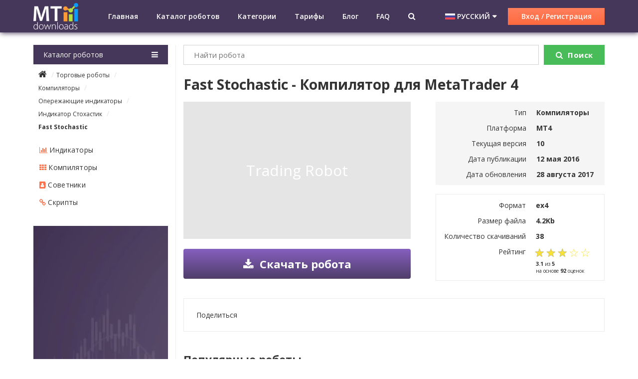

--- FILE ---
content_type: text/html; charset=UTF-8
request_url: https://mtdownloads.com/ru/compiled/fast-stochastic
body_size: 14495
content:
<!DOCTYPE html>
<html lang="ru">
<head>
    
    <meta charset="utf-8">
    <meta http-equiv="X-UA-Compatible" content="IE=edge">
    <meta name="viewport" content="width=device-width, initial-scale=1, maximum-scale=1.0, user-scalable=no">
    <meta name="theme-color" content="#45375a">

        <!-- Meta -->
<title>Скачать бесплатно библиотеку Fast Stochastic.ex4 для MetaTrader 4</title>
<meta name="description" content="Форекс компилятор Fast Stochastic обладает набором сервисных функций для управления терминалом МТ4, Fast Stochastic часто используется опытными и начинающими трейдерами. MTDownloads каталог роботов для MT4 и MT5" />
<link rel="canonical" href="https://mtdownloads.com/ru/compiled/fast-stochastic" />
<link rel="alternate" hreflang="ru" href="https://mtdownloads.com/ru/compiled/fast-stochastic">
                        <link rel="alternate" hreflang="en" href="https://mtdownloads.com/compiled/fast-stochastic">
    

<meta property="og:site_name" content="MTDownloads" />
<meta property="og:title" content="Скачать бесплатно библиотеку Fast Stochastic.ex4 для MetaTrader 4" />
<meta property="og:type" content="article" />
<meta property="og:url" content="https://mtdownloads.com/ru/compiled/fast-stochastic" />
<meta property="og:locale" content="ru_RU" />
<meta property="og:image" content="https://mtdownloads.com/img/banner_social_ru.png" /> 
<meta property="og:image:width" content="900" />
<meta property="og:image:height" content="500" />
<meta property="og:description" content="Форекс компилятор Fast Stochastic обладает набором сервисных функций для управления терминалом МТ4, Fast Stochastic часто используется опытными и начинающими трейдерами. MTDownloads каталог роботов для MT4 и MT5" />
<meta property="article:published_time" content="2016-05-12T19:55:41+00:00" /> 
        <meta property="article:modified_time" content="2017-08-28T14:44:46+00:00" />
<meta name="twitter:card" content="summary" />
<meta name="twitter:title" content="Скачать бесплатно библиотеку Fast Stochastic.ex4 для MetaTrader 4" />
<meta name="twitter:description" content="Форекс компилятор Fast Stochastic обладает набором сервисных функций для управления терминалом МТ4, Fast Stochastic часто используется опытными и начинающими трейдерами. MTDownloads каталог роботов для MT4 и MT5" />
<meta name="twitter:image" content="https://mtdownloads.com/img/banner_social_ru.png" />
<meta itemprop="image" content="https://mtdownloads.com/img/banner_social_ru.png" />























    <script type="text/javascript">
        function convers(id,weight,country,lang){

            //Информацию о транзакции
            _gaq.push(['_addTrans',
                id,           // ID клиента
                'MTDownloads',  // Название брента
                weight,          // Вес - обязательное поле
                '0.00',           // Налог
                '0',              // Стоимость доставки
                country,       // Город
                country,     // Штат, область
                country             // Страна
            ]);

            // Информацию о странице конверсии
            _gaq.push(['_addItem',
                id,           // ID профиля
                lang,           // артикул / - обязательное поле
                'Registration MTDownloads ' + lang,        // Языковая версия сайта
                lang,   // Категория или модификация
                weight,          // Вес - обязательное поле
                '1'               // Количество - обязательное поле
            ]);

            //Отправка данных на сервер Google Analytics
            _gaq.push(['_trackTrans']);
        }
    </script>

    <!-- CSRF Token -->
    <meta name="csrf-token" content="jdijRcEtncvrnPDgGybOdo0LJSnCXlbDa792u4NR">

    <!-- favicon -->
    <link rel="shortcut icon" type="image/x-icon" href="https://mtdownloads.com/img/favicon.png">

    <!-- Scripts -->
    <script>
        window.MTD = {"csrfToken":"jdijRcEtncvrnPDgGybOdo0LJSnCXlbDa792u4NR"} ;
    </script>

            <style type="text/css">
            .popup{display:none;}.mult-menu{display:none}html{font-family:sans-serif;-ms-text-size-adjust:100%;-webkit-text-size-adjust:100%;font-size:10px}body{margin:0;box-sizing:border-box;font-size:1.4rem;line-height:1.4;color:#333;font-family:'Open Sans',sans-serif;background:#fff}article,aside,details,figcaption,figure,footer,header,hgroup,main,nav,section,summary{display:block}audio,canvas,progress,video{display:inline-block;vertical-align:baseline}audio:not([controls]){display:none;height:0}[hidden],template{display:none}a{background:0 0}a:active,a:hover{outline:0}abbr[title]{border-bottom:1px dotted}b,strong{font-weight:700}dfn{font-style:italic}h1{font-size:2em;margin:.67em 0}mark{background:#ff0;color:#000}small{font-size:80%}sub,sup{font-size:75%;line-height:0;position:relative;vertical-align:baseline}sup{top:-.5em}sub{bottom:-.25em}img{border:0}svg:not(:root){overflow:hidden}figure{margin:1em 40px}hr{box-sizing:content-box;height:0}pre{overflow:auto}code,kbd,pre,samp{font-family:monospace,monospace;font-size:1em}button,input,optgroup,select,textarea{color:inherit;font:inherit;margin:0}button{overflow:visible}button,select{text-transform:none}button,html input[type=button],input[type=reset],input[type=submit]{-webkit-appearance:button;cursor:pointer}button[disabled],html input[disabled]{cursor:default}button input::-moz-focus-inner{border:0;padding:0}input{line-height:normal}input[type=checkbox],input[type=radio]{box-sizing:border-box;padding:0}input[type=number]::-webkit-inner-spin-button,input[type=number]::-webkit-outer-spin-button{height:auto}input[type=search]{-webkit-appearance:textfield;box-sizing:content-box}input[type=search]::-webkit-search-cancel-button,input[type=search]::-webkit-search-decoration{-webkit-appearance:none}fieldset{border:1px solid silver;margin:0 2px;padding:.35em .625em .75em}legend{border:0}textarea{overflow:auto}optgroup{font-weight:700}table{border-collapse:collapse;border-spacing:0}legend,td,th{padding:0}.reg{font-family:'Open Sans'}.bold,.extra,.light,.sem{font-family:'Open Sans';font-weight:600}.bold,.extra,.light{font-weight:700}.extra,.light{font-weight:300}.extra{font-weight:800}@media (max-width:1230px){html{font-size:9.5px}}@media (max-width:1150px){html{font-size:9px}}@media (max-width:992px){html{font-size:8.5px}}@media (max-width:768px){html{font-size:8px}}@media (max-width:568px){html{font-size:7.5px}}body *,body :after,body :before{box-sizing:border-box;-webkit-tap-highlight-color:transparent;outline:0}body [data-aload],body [data-aload]::after,body [data-aload]::before{background-image:none!important}body ol,body ul{padding:0;margin:0;list-style:none}body a,body button,body input[type=submit]{transition:ease .5s}body a:hover,body button:hover,body input[type=submit]:hover{transition:ease .25s}body a:active,body button:active,body input[type=submit]:active{transition:ease .15s}body h1,body h2,body h3,body h4,body h5,body h6,body p{font-weight:400;margin:0}body ::-moz-selection{background:#ccc;text-shadow:none;color:#000}body ::selection{background:#ccc;text-shadow:none;color:#000}.site-content{z-index:1}#wrapper{max-width:100%;min-width:320px;overflow:hidden;min-height:100vh;position:relative}.box{width:100%;max-width:120.6rem;padding-left:3rem;padding-right:3rem;margin-left:auto;margin-right:auto}@media (max-width:992px){.box{padding-left:1rem;padding-right:1rem}}.default_image{font-family:'Open Sans';font-size:3rem;color:#fff;background:#e5e5e5;width:100%;height:100%;max-height:50rem;display:-webkit-box;display:-ms-flexbox;display:flex;-webkit-box-pack:center;-ms-flex-pack:center;justify-content:center;-webkit-box-align:center;-ms-flex-align:center;align-items:center;text-decoration:none;text-transform:capitalize;text-align:center}.header{background:#45375a;padding:.6rem 0;box-shadow:1px 1px 10px #45375a;position:fixed;z-index:999;top:0;left:0;width:100%;transition:all .4s}.header__box{display:-webkit-box;display:-ms-flexbox;display:flex;width:100%;-webkit-box-pack:justify;-ms-flex-pack:justify;justify-content:space-between;-webkit-box-align:center;-ms-flex-align:center;align-items:center;position:relative}.header__box__logo{width:9rem;height:100%}.header__box__logo a{height:100%;display:block;line-height:0}.header__box__logo a img{width:100%;max-height:100%}@media (max-width:992px){.header__box__logo a{display:none}}.header__box nav,.header__box nav>ul{-webkit-box-pack:justify;-ms-flex-pack:justify;justify-content:space-between}.header__box nav{width:calc(100% - 9rem)}.header__box nav,.header__box nav.js-active ul,.header__box nav>ul{display:-webkit-box;display:-ms-flexbox;display:flex}.header__box nav>ul{padding:0 6rem;width:calc(100% - 32rem);-webkit-box-align:center;-ms-flex-align:center;align-items:center}.header__box nav>ul li,.header__box nav>ul li a,.header__box nav>ul li span{color:#fff;font-family:'Open Sans';font-weight:600}.header__box nav>ul li a{text-decoration:none}.header__box .header__search--btn .fa-search:hover,.header__box nav>ul li a:hover,.header__box nav>ul li span:hover{color:#9f8fb5}.header__box nav>ul li span{cursor:pointer}@media (max-width:992px){.header__box nav>ul{padding:0 1rem}.header__box nav{-webkit-box-orient:vertical;-webkit-box-direction:reverse;-ms-flex-direction:column-reverse;flex-direction:column-reverse;position:absolute;background-color:#45375a;top:-20rem}}.header__box nav.js-active{right:0;top:4rem;width:40rem;z-index:500;padding:8rem 1rem 2rem}.header__box nav.js-active ul{-webkit-box-orient:vertical;-webkit-box-direction:normal;-ms-flex-direction:column;flex-direction:column;-webkit-box-align:start;-ms-flex-align:start;align-items:flex-start;width:100%;margin-top:2rem}.header__box nav.js-active ul li{height:5.5rem;width:100%;border-bottom:.1rem solid #5b4e6d}.container_sidebar_nav .breadcrumbs li:last-child:after,.header__box nav.js-active ul li:last-child{display:none}.header__box nav.js-active ul li a,.header__box nav.js-active ul li span{padding:0 1rem;display:-webkit-box;display:-ms-flexbox;display:flex;-webkit-box-align:center;-ms-flex-align:center;align-items:center;font-size:1.5rem;width:100%;height:100%}.header__box nav.js-active ul li a:hover,.header__box nav.js-active ul li span:hover{background:#574b6a;color:#fff}@media (max-width:992px){.header__box nav.js-active ul{overflow:auto}.header__box nav.js-active{max-height:90vh}}.header__box__burger{width:30px;height:25px;color:#fff;position:relative;right:3rem}.header__box__burger:after,.header__box__burger:before{content:''}.header__box__burger div,.header__box__burger:after,.header__box__burger:before{position:absolute;left:50%;width:100%;border-top:2px solid}.header__box__burger:before{top:0;-webkit-transform:translateX(-50%);transform:translateX(-50%);transition:ease .2s}.header__box__burger:after{top:50%;-webkit-transform:translate(-50%,-50%);transform:translate(-50%,-50%);transition:ease .2s}.header__box__burger div{bottom:0;-webkit-transform:translateX(-50%);transform:translateX(-50%);transition:ease .2s}.header__box__burger.js-active{color:#ccc}.header__box__burger.js-active:before{top:50%;-webkit-transform:translateX(-50%) rotateZ(35deg);transform:translateX(-50%) rotateZ(35deg);transition:ease .3s}.header__box__burger.js-active:after{-webkit-transform:translateX(-50%) rotateZ(-35deg);transform:translateX(-50%) rotateZ(-35deg);transition:ease .3s}.header__box__burger.js-active div{-webkit-transform:translate(-50%,10px);transform:translate(-50%,10px);opacity:0;transition:ease .3s}@media (min-width:993px){.header__box__burger{display:none}}.header__box__burger:active,.header__box__burger:hover{cursor:pointer;color:#9f8fb5}.header__box__enter{display:-webkit-box;display:-ms-flexbox;display:flex;-webkit-box-align:center;-ms-flex-align:center;align-items:center;width:32rem;-webkit-box-pack:justify;-ms-flex-pack:justify;justify-content:space-between}.header__box__enter button{width:19.4rem;height:3.4rem;box-shadow:none;border:0;border-radius:0;line-height:1;font-family:'Open Sans';font-weight:600;color:#fff;background:#ff805c;background:linear-gradient(to bottom,#ff805c 0%,#ff693f 100%);filter:progid:DXImageTransform.Microsoft.gradient(startColorstr='#ff805c', endColorstr='#ff693f', GradientType=0)}.header__box__enter button:active,.header__box__enter button:hover{background:#ff693f;background:linear-gradient(to bottom,#ff693f 0%,#ff805c 100%);filter:progid:DXImageTransform.Microsoft.gradient(startColorstr='#ff693f', endColorstr='#ff805c', GradientType=0)}@media (max-width:992px){.header__box__enter button{font-size:1.5rem;height:4.2rem;width:33rem}.header__box__enter{margin-left:2rem;width:100%}}.header__box .header__search--btn{position:relative}.header__box .header__search--btn .fa-search{color:#fff;font-size:1.5rem}.header__box .header__search{position:absolute;right:0;border:1px solid #eee;border-radius:0;overflow:hidden}.header__box .header__search.js-active{left:3rem;top:1.5rem;width:33rem}.header__box .header__search.js-active .header__input{margin-right:-2rem}.header__box .header__search--btn{color:#455a64;cursor:pointer;transition:all .4s}.header__box .header__input{height:3.5rem;width:62.5rem;border:0;outline:0;border-radius:0;background:#fff;padding-left:1rem;padding-right:0;box-sizing:content-box}@media (max-width:1060px){.header__box .header__input{width:58rem}}@media (max-width:1030px){.header__box .header__input{width:56rem}}@media (max-width:1000px){.header__box .header__input{width:54rem}}.header__box .header__label{cursor:pointer;position:absolute;right:.5rem;top:.7rem;background:0 0!important;border:0!important;outline:0!important;box-shadow:none!important;padding:0!important;color:#333}.header__box .header__label:hover,.lang li>a:hover{color:#9f8fb5}@media (max-width:992px){.header__box .header__label{top:.4rem}}@media (max-width:993px){.header__box .header__search--btn{display:none}}@media (min-width:993px){.header__box .header__search{top:1rem;right:40.5rem;z-index:200;display:none}}@media (max-width:992px){.header__box{min-height:4rem}.header__box .header__search{right:-50rem;top:-15rem;width:30rem;transition:all .4s}.header{padding-top:1rem;padding-bottom:1rem;-webkit-transform:translateY(0);transform:translateY(0)}}.log{width:19.4rem;height:4.5rem;padding:0 1rem;display:-webkit-box;display:-ms-flexbox;display:flex;-webkit-box-pack:justify;-ms-flex-pack:justify;justify-content:space-between;-webkit-box-align:center;-ms-flex-align:center;align-items:center;background:#584b6b;overflow:hidden}.log_user{color:#fff;text-decoration:none;line-height:1.2;font-size:1.3rem;font-family:'Open Sans';margin-right:.5rem}.log_user:active,.log_user:hover{color:#ff724a}@media (max-width:992px){.log_user{font-size:1.5rem}}.log_out{color:#ff724a;font-size:2rem}.lang_choice:hover i,.log_out:active,.log_out:hover{color:#fff}@media (max-width:992px){.log_out{font-size:3rem}.log{height:5rem;width:33rem}}.lang,.lang li{text-transform:uppercase}.lang{display:none;font-family:'Open Sans';font-weight:600;color:#fff;position:absolute;border-radius:.2rem;z-index:200;background:#45375a;line-height:1;box-shadow:1px 1px 10px #45375a;padding:.5rem}.lang li{cursor:pointer;margin-bottom:1.5rem;padding:0 .8rem}.lang li:last-child{margin-bottom:.5rem}.lang li>a{color:#fff;text-decoration:none;display:-webkit-box;display:-ms-flexbox;display:flex;-webkit-box-align:center;-ms-flex-align:center;align-items:center}.lang li>a:hover>img,.lang_choice:hover>img{opacity:.5;transition:all .3s}.lang_pad{top:4.6rem;left:1.8rem}.lang_pad li{margin-bottom:2.5rem}.lang_desktop{top:4.4rem;margin-left:-1.3rem}@media (max-width:992px){.lang_desktop{display:none!important}}.lang_first_disp{top:4.2rem;left:3rem;margin-left:-1.4rem}.lang_first_disp li{padding:0 .9rem}@media (max-width:992px){.lang_first_disp{display:none}}.lang_choice{color:#fff;font-family:'Open Sans';font-weight:600;cursor:pointer;position:relative;text-transform:uppercase;display:-webkit-box;display:-ms-flexbox;display:flex;-webkit-box-align:center;-ms-flex-align:center;align-items:center}.lang li>a>img,.lang_choice>img{height:1.2rem;width:2rem;margin-right:.4rem}.lang_choice:after{content:"\f0dd";font-family:'FontAwesome';margin-left:.5rem;position:inherit;bottom:.2rem}.lang_choice:hover{color:#9f8fb5;transition:all .3s}.lang_choice_pad{margin-left:2rem}@media (min-width:992px){.lang_choice_pad{display:none}}.lang_choice_desktop{margin-right:2rem}@media (max-width:992px){.lang_choice_desktop{display:none}}.lang_choice_first_disp{position:relative;top:1.5rem}@media (max-width:992px){.lang_choice_first_disp{display:none}}.header_scroll.fixed.is-hidden,.header_scroll.is-hidden{-webkit-transform:translateY(0);transform:translateY(0)}.header_scroll,.header_scroll.fixed{-webkit-transform:translateY(-130%);transform:translateY(-130%)}@media (max-width:992px){.header_scroll{-webkit-transform:translateY(0);transform:translateY(0)}}.robot{margin-top:3.5rem;width:48%}.robot_name{text-decoration:none;color:#333;font-size:1.4rem;font-family:'Open Sans';font-weight:700;width:100%;word-wrap:break-word}.robot_name:active,.robot_name:hover{color:#45375a;text-decoration:underline}@media (max-width:568px){.robot_name{font-size:1.8rem}}.robot_image{height:15rem;overflow:hidden;display:inline-block;border:.1rem solid #e8e8e8;width:100%;text-decoration:none}.robot_image>img{width:100%;height:100%}.robot_image:active,.robot_image:hover{opacity:.7}.robot_title{display:-webkit-box;display:-ms-flexbox;display:flex;-webkit-box-pack:justify;-ms-flex-pack:justify;justify-content:space-between;margin-bottom:.3rem;margin-top:.3rem}.container_sidebar_nav .title_nav>span,.robot_title .platform,.robot_title .platform .MT4{display:-webkit-box;display:-ms-flexbox;display:flex;-webkit-box-pack:start;-ms-flex-pack:start;justify-content:flex-start}.robot_title .platform .MT4{text-transform:uppercase;background:#4075a3;font-size:1.2rem;color:#fff;font-family:'Open Sans';font-weight:700;height:1.9rem;width:3.1rem;-webkit-box-pack:center;-ms-flex-pack:center;justify-content:center;-webkit-box-align:center;-ms-flex-align:center;align-items:center;line-height:1;margin-right:.5rem}@media (max-width:568px){.robot_title .platform .MT4{height:2.2rem}}.robot_title .indicators,.robot_title .platform .MT5{display:-webkit-box;display:-ms-flexbox;display:flex;-webkit-box-pack:center;-ms-flex-pack:center;justify-content:center;-webkit-box-align:center;-ms-flex-align:center;align-items:center;color:#fff;height:1.9rem;font-size:1.2rem;font-family:'Open Sans'}.robot_title .platform .MT5{text-transform:uppercase;background:#22b8cf;line-height:1;margin-right:.5rem;font-weight:700;width:3.1rem}@media (max-width:568px){.robot_title .platform .MT5{height:2.2rem}}.robot_title .indicators{background:#0aa0f6;width:11rem;font-weight:600}.robot_title .indicators>i{color:#fff;font-size:1.3rem;margin-right:.4rem}@media (max-width:568px){.robot_title .indicators{height:2.2rem}}.robot_title .experts{display:-webkit-box;display:-ms-flexbox;display:flex;-webkit-box-pack:center;-ms-flex-pack:center;justify-content:center;-webkit-box-align:center;-ms-flex-align:center;align-items:center;color:#fff;background:#49bc5a;width:11rem;height:1.9rem;font-size:1.2rem;font-family:'Open Sans';font-weight:600}.robot_title .experts>i,.robot_title .scripts>i{color:#fff;font-size:1.3rem;margin-right:.8rem}@media (max-width:568px){.robot_title .experts{height:2.2rem}}.robot_title .scripts{display:-webkit-box;display:-ms-flexbox;display:flex;-webkit-box-pack:center;-ms-flex-pack:center;justify-content:center;-webkit-box-align:center;-ms-flex-align:center;align-items:center;color:#fff;background:#ff734b;width:11rem;height:1.9rem;font-size:1.2rem;font-family:'Open Sans';font-weight:600}.robot_title .scripts>i{margin-right:1rem}@media (max-width:568px){.robot_title .scripts{height:2.2rem}}.robot_title .compiled{display:-webkit-box;display:-ms-flexbox;display:flex;-webkit-box-pack:center;-ms-flex-pack:center;justify-content:center;-webkit-box-align:center;-ms-flex-align:center;align-items:center;color:#fff;background:#7d63a3;width:11rem;height:1.9rem;font-size:1.2rem;font-family:'Open Sans';font-weight:600}.robot_title .compiled>i{color:#fff;font-size:1.2rem;line-height:1.3rem;margin-right:.5rem;margin-bottom:-.1rem}@media (max-width:568px){.robot_title .compiled{height:2.2rem}}@media (max-width:850px){.robot{-webkit-box-pack:center;-ms-flex-pack:center;justify-content:center}}@media (max-width:568px){.robot{width:100%}}.container{padding-top:9rem;padding-bottom:2rem;display:-webkit-box;display:-ms-flexbox;display:flex;-ms-flex-wrap:wrap;flex-wrap:wrap;-webkit-box-pack:justify;-ms-flex-pack:justify;justify-content:space-between;-webkit-box-align:start;-ms-flex-align:start;align-items:flex-start}.container_sidebar{width:27rem}.container_sidebar_nav{width:100%;margin-bottom:3rem}.container_sidebar_nav .title_nav{width:100%;height:4rem;padding:0 2rem;position:relative;background:#45375a;color:#fff;font-family:'Open Sans';cursor:pointer;border-bottom:.1rem solid #fff}.container_sidebar_nav .title_nav:active,.container_sidebar_nav .title_nav:hover{border-bottom:.1rem solid #fff;background:#67597f}@media (min-width:993px){.container_sidebar_nav .title_nav:active .mult-menu,.container_sidebar_nav .title_nav:hover .mult-menu{display:block}}.container_sidebar_nav .title_nav>span{line-height:1;width:100%;height:100%;-webkit-box-pack:justify;-ms-flex-pack:justify;justify-content:space-between;-webkit-box-align:center;-ms-flex-align:center;align-items:center}.container_sidebar_nav .title_nav>span>i{font-size:1.5rem}@media (max-width:568px){.container_sidebar_nav .title_nav>span>i{margin-right:2.2rem}}.container_sidebar_nav .title_nav_active{background:#67597f}.container_sidebar_nav>a{padding:0 1rem;width:100%;text-decoration:none;font-size:1.2rem;font-family:'Open Sans';color:#333;margin:1rem 0;display:block}.container_sidebar_nav>a:active,.container_sidebar_nav>a:hover{text-decoration:underline}.container_sidebar_nav>a>i{margin-right:1rem;color:#333;font-size:1.4rem}.container_sidebar_nav .breadcrumbs{padding:0 1rem;margin-top:1rem;width:100%;display:-webkit-box;display:-ms-flexbox;display:flex;-ms-flex-wrap:wrap;flex-wrap:wrap}.container_sidebar_nav .breadcrumbs li{margin-right:.5rem;width:100%;margin-bottom:.7rem}.container_sidebar_nav .breadcrumbs li:after{content:'/';margin-left:.5rem;color:#e3e3e3}.container_sidebar_nav .breadcrumbs li:first-child{width:auto}.container_sidebar_nav .breadcrumbs li:nth-child(2){width:auto}.container_sidebar_nav .breadcrumbs li:last-child>a{font-family:'Open Sans';font-weight:700}.container_sidebar_nav .breadcrumbs li:last-child>a:hover{text-decoration:none}.container_sidebar_nav .breadcrumbs li a{color:#333;text-decoration:none;font-size:1.2rem}.container_sidebar_nav .breadcrumbs li a i{font-size:1.8rem}.container_sidebar_nav .breadcrumbs li a:active,.container_sidebar_nav .breadcrumbs li a:hover{text-decoration:underline}.container_sidebar_popular{padding-bottom:3rem}.container_sidebar_blog h4,.container_sidebar_popular h4{font-family:'Open Sans';font-weight:700;font-size:1.6rem}.container_sidebar_popular_robot{width:100%;margin-top:2rem}@media (max-width:568px){.container_sidebar_popular{display:none}}.container_sidebar_blog{padding-top:3rem}.container_sidebar_blog h4{margin-bottom:2rem}.container_sidebar_blog>.article{display:-webkit-box;display:-ms-flexbox;display:flex;-webkit-box-orient:vertical;-webkit-box-direction:normal;-ms-flex-direction:column;flex-direction:column;-webkit-box-pack:start;-ms-flex-pack:start;justify-content:flex-start;width:100%;margin-bottom:1rem}.container_sidebar_blog>.article .article_image{margin-bottom:1rem}.container_sidebar_blog>.article .article_info{margin-bottom:0}.container_sidebar_blog>.article span{margin-bottom:.5rem;width:100%}.container_sidebar_blog>.article a{font-weight:400;font-size:1.4rem}@media (max-width:1050px){.container_sidebar_blog>.article{width:100%}}@media (max-width:850px){.container_sidebar_blog>.article{width:100%;margin-bottom:2rem}}@media (max-width:768px){.container_sidebar_blog>.article{width:100%}}@media (max-width:568px){.container_sidebar_blog{display:none}}.container_sidebar>.banner{margin-top:0;cursor:pointer;transition:all .4s}.container_sidebar>.banner:hover{-webkit-filter:contrast(150%);filter:contrast(150%)}.container_box img,.container_sidebar>.banner video{max-width:100%}@media (max-width:568px){.container_sidebar>.banner{display:none}.container_sidebar{width:100%}}.container_box{width:calc(100% - 28.5rem);padding-left:1.5rem;margin-left:1.5rem;border-left:.1rem solid #eee}.container_box p{padding-top:1rem;line-height:1.8;text-align:justify}.container_box h1,.container_box_head h1{font-family:'Open Sans';font-weight:700;margin-bottom:1rem;font-size:2.8rem}.container_box h2,.container_box h3,.container_box h4,.container_box h5{font-family:'Open Sans';font-weight:700;margin-bottom:1rem;font-size:2.6rem;margin-top:2rem}.container_box h3,.container_box h4,.container_box h5{font-size:2.2rem}.container_box h4,.container_box h5{font-size:1.6rem}.container_box h5{font-size:1.4rem}.container_box ol,.container_box ul{list-style-type:disc;padding-left:2.5rem;margin-top:1rem;line-height:1.8}.container_box ol{list-style-type:decimal}.container_box_head{display:-webkit-box;display:-ms-flexbox;display:flex;-ms-flex-wrap:wrap;flex-wrap:wrap;padding-bottom:2.5rem}.container_box_head h1{width:100%;margin-bottom:1.5rem}.container_box_head_date{width:100%;color:#8b8b8b;font-size:1.2rem}.container_box_head_date i{margin-right:.7rem}.container_box_head_image,.container_box_head_wrap{width:100%;display:-webkit-box;display:-ms-flexbox;display:flex}.container_box_head_image{margin-top:1.5rem;-webkit-box-pack:center;-ms-flex-pack:center;justify-content:center;-webkit-box-align:center;-ms-flex-align:center;align-items:center}.container_box_head_image img{width:100%;max-height:50rem}.container_box_head_wrap{-webkit-box-pack:justify;-ms-flex-pack:justify;justify-content:space-between;-webkit-box-align:start;-ms-flex-align:start;align-items:flex-start}.container_box_head_wrap_download{width:54%;display:-webkit-box;display:-ms-flexbox;display:flex;-webkit-box-orient:vertical;-webkit-box-direction:normal;-ms-flex-direction:column;flex-direction:column;-webkit-box-align:stretch;-ms-flex-align:stretch;align-items:stretch}.container_box_head_wrap_download_image{width:100%;height:27.5rem;overflow:hidden}.container_box_head_wrap_download_image img{width:100%;height:100%}.container_box_head_wrap_download>.default_image{height:27.5rem}.container_box_head_wrap_download a,.container_box_head_wrap_download button{margin-top:2rem;width:100%;font-size:2.2rem;font-family:'Open Sans';font-weight:700;color:#fff;border:0;height:6rem;border-radius:.4rem;box-shadow:none;line-height:1;background:#8660bf;background:linear-gradient(to bottom,#8660bf 0%,#4f3d69 100%);filter:progid:DXImageTransform.Microsoft.gradient(startColorstr='#8660bf', endColorstr='#4f3d69', GradientType=0)}.container_box_head_wrap_download a:hover,.container_box_head_wrap_download button:hover{background:#4f3d69;background:linear-gradient(to bottom,#4f3d69 0%,#8660bf 100%);filter:progid:DXImageTransform.Microsoft.gradient(startColorstr='#4f3d69', endColorstr='#8660bf', GradientType=0)}.container_box_head_wrap_download a i,.container_box_head_wrap_download button i{margin-right:1.3rem}.container_box_head_wrap_char>div,.container_box_head_wrap_download a{display:-webkit-box;display:-ms-flexbox;display:flex;-webkit-box-pack:center;-ms-flex-pack:center;justify-content:center}.container_box_head_wrap_download a{-webkit-box-align:center;-ms-flex-align:center;align-items:center;text-decoration:none}@media (max-width:850px){.container_box_head_wrap_download{width:100%}}.container_box_head_wrap_char{width:46%;padding-left:5rem;display:-webkit-box;display:-ms-flexbox;display:flex;-webkit-box-orient:vertical;-webkit-box-direction:normal;-ms-flex-direction:column;flex-direction:column;-webkit-box-align:stretch;-ms-flex-align:stretch;align-items:stretch}.container_box_head_wrap_char>div{font-family:'Open Sans';-ms-flex-wrap:wrap;flex-wrap:wrap;width:100%;padding:1.2rem 0}.container_box_head_wrap_char>div>span{width:55%;text-align:right;padding-right:.5rem}@media (max-width:850px){.container_box_head_wrap_char>div>span{width:50%;padding-right:1rem}}.container_box_head_wrap_char>div strong{width:45%;text-align:left;padding-left:1.5rem;margin-bottom:1.2rem}@media (max-width:850px){.container_box_head_wrap_char>div strong{width:50%;padding-left:1rem}}.container_box_head_wrap_char>div strong:last-child{margin-bottom:0}.container_box_head_wrap_char>div strong i{color:#fae136;font-size:1.8rem}.container_box_head_wrap_char>div>form{width:45%;padding-left:1rem}@media (max-width:850px){.container_box_head_wrap_char>div>form{width:50%}}.container_box_head_wrap_char_top{background:#f5f5f5}.container_box_head_wrap_char_bot{border:.1rem solid #ebebeb;margin-top:1.8rem}@media (max-width:900px){.container_box_head_wrap_char{padding-left:2rem}}@media (max-width:850px){.container_box_head_wrap_char{width:100%;padding-left:0;margin-top:2rem}.container_box_head_wrap{-webkit-box-orient:vertical;-webkit-box-direction:normal;-ms-flex-direction:column;flex-direction:column}}@media (max-width:568px){.container{-webkit-box-orient:vertical;-webkit-box-direction:normal;-ms-flex-direction:column;flex-direction:column}}.search_form{font-size:1.5rem;font-family:'Open Sans';color:#999999;display:-webkit-box;display:-ms-flexbox;display:flex;-webkit-box-pack:justify;-ms-flex-pack:justify;justify-content:space-between;width:100%;height:4rem;margin-bottom:2rem}.search_form input{margin-right:1rem;width:calc(100% - 13.5rem);padding-left:2rem;border:.1rem solid #d2d2d2;border-radius:0}.search_form button{width:12.5rem;background:#49bc5a;color:#fff;font-family:'Open Sans';font-weight:700;border:0;border-radius:0;letter-spacing:0.05rem}.search_form button:active,.search_form button:hover{background:#a29bac}.search_form button i{margin-right:1rem;font-size:1.5rem}.star_rating fieldset{border:0;margin:0;padding:0;width:auto}.star-cb-group{font-size:0;unicode-bidi:bidi-override;direction:rtl}.star-cb-group *{font-size:2.3rem;line-height:1}.star-cb-group>input{display:none}.star-cb-group>input+label{display:inline-block;overflow:hidden;text-indent:9999px;width:1em;white-space:nowrap;cursor:pointer}.star-cb-group>input+label:before{display:inline-block;text-indent:-9999px;content:'\2606';color:#fae136}.star-cb-group>input+label:hover:before,.star-cb-group>input+label:hover~label:before,.star-cb-group>input:checked~label:before{content:'\2605';color:#fae136;text-shadow:0 0 1px #333}.star-cb-group:hover>input+label:before{content:'\2606';color:#fae136;text-shadow:none}.star-cb-group:hover>input+label:hover:before,.star-cb-group:hover>input+label:hover~label:before{content:'\2605';color:#fae136;text-shadow:0 0 1px #333}.star_rating_descrip{font-size:1rem;padding-left:.5rem;line-height:1.3}.star_rating_descrip span{font-weight:700;font-size:1.1rem}
        </style>
    

</head>
<body>




    <div id="wrapper">

        <header id="menu" class="header ">
<script async src="https://pagead2.googlesyndication.com/pagead/js/adsbygoogle.js?client=ca-pub-5224372446863470"
     crossorigin="anonymous"></script>
    <div class="header__box box">
        <div class="header__box__logo">
            <a href="https://mtdownloads.com/ru"><img src="https://mtdownloads.com/img/logo.png" alt="MTDownloads"></a>
            <span class="lang_choice lang_choice_pad">
    <img src="https://mtdownloads.com/img/ru.jpg" alt="русский">русский
</span>
<ul class="lang lang_pad">
            
        
                                    
        <li>
            <a href="https://mtdownloads.com/compiled/fast-stochastic">
                <img src="https://mtdownloads.com/img/en.jpg" alt="English">English
            </a>
        </li>
            </ul>        </div> 
        <nav class="js-nav">
            <ul>
                <li><a href="https://mtdownloads.com/ru">Главная</a></li>
                <li><a href="https://mtdownloads.com/ru/metatrader">Каталог роботов</a></li>
                <li><a href="https://mtdownloads.com/ru/categories">Категории</a></li>
                <li><a href="https://mtdownloads.com/ru/price">Тарифы</a></li>
                <li><a href="https://mtdownloads.com/ru/blog">Блог</a></li>
                <li><a href="https://mtdownloads.com/ru/faq">FAQ</a></li>
                
                <li><span class="header__search--btn"><i class="fa fa-search" aria-hidden="true"></i></span></li>
            </ul>

            <form role="search" id="searchform" action="https://mtdownloads.com/ru/search" class="header__search js-nav">
    <input type="search" name="s" placeholder="Поиск..." class="header__input" value="">
    <button class="header__label"><i class="fa fa-search" aria-hidden="true"></i></button>
</form>
            <div class="header__box__enter">
                <span class="lang_choice lang_choice_desktop">
    <img src="https://mtdownloads.com/img/ru.jpg" alt="русский">русский
</span>
<ul class="lang lang_desktop">
            
        
                                    
        <li>
            <a href="https://mtdownloads.com/compiled/fast-stochastic">
                <img src="https://mtdownloads.com/img/en.jpg" alt="English">English
            </a>
        </li>
            </ul>                                                            <button id="enter_btn" class="enter_btn">Вход / Регистрация</button>
                                                </div>
        </nav>
        <div class="header__box__burger js-burger">
            <div></div>
        </div>
    </div>
</header>
        <div class="popup">
    <span class="popup__close">×</span>
    <div class="popup__btn-field">
        <button class="popup__enter active-btn">Вход</button>
        <button class="popup__reg">Регистрация</button>
    </div>
    <form action="https://mtdownloads.com/login" method="POST" class="popup__form popup__form__enter form">
        <input class="popup__email" type="email" name="email" placeholder="Email">
        <input class="popup__pass" type="password" name="password" placeholder="Пароль">
        <input id="remember" type="checkbox" name="remember">
        <label class="popup__remember" for="remember">Запомнить меня</label>
        <span class="popup_error"></span>
        <button id="enter_btn_popup" class="popup__enter-btn">Войти</button>
        <span class="popup__forgot_btn">Забыли пароль?</span>
    </form>
    <form action="https://mtdownloads.com/ru/registration" method="POST" class="popup__form popup__form__reg form form__reg">
        <input class="popup__first-name" type="text" name="first_name" placeholder="Имя">
        <input type="hidden" name="code" value="">
        <input type="hidden" name="country" value="">
                <input type="hidden" name="userip" value="104.23.243.164">
        <input class="popup__phone" id="tel" type="tel" name="phone" placeholder="Tелефон" value="">
        <input class="popup__email" type="email" name="email" placeholder="Email">
        <span class="popup_error"></span>
        <button id="reg_btn_popup" class="popup__enter-btn">Зарегистрироваться</button>
        <p class="popup__confi">Нажимая "Зарегистрироваться", Вы соглашаетесь с             <a href="https://mtdownloads.com/ru">Условиями использования</a> и            <a href="https://mtdownloads.com/ru">Политикой конфиденциальности</a>
        </p>
    </form>
    <form action="https://mtdownloads.com/password/email" method="POST" class="popup__form popup__form__forget form">
        <p>Восстановление пароля</p>
        <p>Введите Email, указаный при регистрации на <strong>MTDownloads</strong></p>
        <input class="popup__email" type="email" placeholder="Email" required="required" name="email">
        <span class="popup_error"></span>
        <button class="popup__enter-btn" id="forget_btn_popup" type="submit">Отправить</button>
    </form>
    <form action="https://mtdownloads.com/sms-verify" method="POST" class="popup__form popup__form__code">
    <p>Подтверждение SMS-верификации</p>
    <p>Введите код подтверждения, отправленный вам на номер телефона</p>
    <input class="popup__first-name" type="text" placeholder="Код" required name="sms">
            <div class="popup__resend-btn" data-url="https://mtdownloads.com/sms-notify">Выслать код повторно</div>
        <span class="error"></span>
    <button id="code_btn_popup" class="popup__enter-btn" type="submit">Отправить</button>
</form></div>
        <main class="site-content">
            <section>
        <div class="box container">

            <div class="container_sidebar">
    <div class="container_sidebar_nav">
        <div class="title_nav">
            <span>Каталог роботов<i class="fa fa-bars" aria-hidden="true"></i></span>
            <ul class="mult-menu">
                                    <li  class="contain-submenu" >
    <a href="https://mtdownloads.com/ru/trend-indicators">Трендовые индикаторы</a>
    <span></span>
        <ul class="submenu-1  multicolumn ">
                    <li >
    <a href="https://mtdownloads.com/ru/skolzyashhee-srednee">Скользящее среднее</a>
    <span></span>
    </li>                    <li >
    <a href="https://mtdownloads.com/ru/liniya-rostapadeniya">Линия роста/падения</a>
    <span></span>
    </li>                    <li >
    <a href="https://mtdownloads.com/ru/indeks-srednego-napravleniya-dvizheniya">Индекс среднего направления движения</a>
    <span></span>
    </li>                    <li >
    <a href="https://mtdownloads.com/ru/otsenka-indeksa-srednej-napravlennosti-dvizheniya">Оценка индекса средней направленности движения</a>
    <span></span>
    </li>                    <li >
    <a href="https://mtdownloads.com/ru/sila-bykov-i-medvedej">Сила быков и медведей</a>
    <span></span>
    </li>                    <li >
    <a href="https://mtdownloads.com/ru/indeks-vybora-tovara">Индекс выбора товара</a>
    <span></span>
    </li>                    <li >
    <a href="https://mtdownloads.com/ru/dvojnaya-eksponentsialnaya-skolzyashhaya-srednyaya">Двойная экспоненциальная скользящая средняя</a>
    <span></span>
    </li>                    <li >
    <a href="https://mtdownloads.com/ru/svechi-hejkenashi">Свечи Хейкен-Аши</a>
    <span></span>
    </li>                    <li >
    <a href="https://mtdownloads.com/ru/hejken-ashi-zone-trade">Хейкен Аши Zone Trade</a>
    <span></span>
    </li>                    <li >
    <a href="https://mtdownloads.com/ru/shozhdenierashozhdeniya-skolzyashhih-srednih">Схождение-расхождения скользящих средних</a>
    <span></span>
    </li>                    <li >
    <a href="https://mtdownloads.com/ru/eksponentsialnaya-skolzyashhaya-srednyaya">Экспоненциальная Скользящая Средняя</a>
    <span></span>
    </li>                    <li >
    <a href="https://mtdownloads.com/ru/prostaya-skolzyashhaya-srednyaya">Простая Скользящая Средняя</a>
    <span></span>
    </li>                    <li >
    <a href="https://mtdownloads.com/ru/vzveshennaya-skolzyashhaya-srednyaya">Взвешенная скользящая средняя</a>
    <span></span>
    </li>                    <li >
    <a href="https://mtdownloads.com/ru/parabolik-sar">Параболик САР</a>
    <span></span>
    </li>                    <li >
    <a href="https://mtdownloads.com/ru/protsentnyj-tsenovoj-ostsillyator">Процентный ценовой осциллятор</a>
    <span></span>
    </li>                    <li >
    <a href="https://mtdownloads.com/ru/trojnaya-eksponentsialnaya-skolzyashhaya-srednyaya-tema">Тройная Экспоненциальная Скользящая Средняя (TEMA)</a>
    <span></span>
    </li>                    <li >
    <a href="https://mtdownloads.com/ru/indikator-aoosma">Индикатор AO-Осма</a>
    <span></span>
    </li>                    <li >
    <a href="https://mtdownloads.com/ru/trojnaya-eksponentsialnaya-skolzyashhaya-srednyaya-trix">Тройная экспоненциальная скользящая средняя (TRIX)</a>
    <span></span>
    </li>                    <li >
    <a href="https://mtdownloads.com/ru/indikator-skolzyashhej-srednej-yurika">Индикатор скользящей средней Юрика</a>
    <span></span>
    </li>                    <li >
    <a href="https://mtdownloads.com/ru/indikator-skolzyashhej-srednej-hala">Индикатор скользящей средней Хала</a>
    <span></span>
    </li>                    <li >
    <a href="https://mtdownloads.com/ru/indikator-ganna-hilo">Индикатор Ганна Хило</a>
    <span></span>
    </li>                    <li >
    <a href="https://mtdownloads.com/ru/indikator-zigzag">Индикатор Зигзаг</a>
    <span></span>
    </li>                    <li >
    <a href="https://mtdownloads.com/ru/indikator-eldera">Индикатор Елдера</a>
    <span></span>
    </li>            </ul>
    </li>                                    <li  class="contain-submenu" >
    <a href="https://mtdownloads.com/ru/momentum-indicators">Опережающие индикаторы</a>
    <span></span>
        <ul class="submenu-1  multicolumn ">
                    <li >
    <a href="https://mtdownloads.com/ru/kumulyativnyj-indeks-kolebanij">Кумулятивный индекс колебаний</a>
    <span></span>
    </li>                    <li >
    <a href="https://mtdownloads.com/ru/koeffitsient-rostapadeniya-adr">Коэффициент роста/падения (ADR)</a>
    <span></span>
    </li>                    <li >
    <a href="https://mtdownloads.com/ru/indikator-arun">Индикатор Арун</a>
    <span></span>
    </li>                    <li >
    <a href="https://mtdownloads.com/ru/indeks-tovarnogo-kanala">Индекс товарного канала</a>
    <span></span>
    </li>                    <li >
    <a href="https://mtdownloads.com/ru/indeks-otnositelnoj-sily">Индекс относительной силы</a>
    <span></span>
    </li>                    <li >
    <a href="https://mtdownloads.com/ru/indikator-stohastik">Индикатор Стохастик</a>
    <span></span>
    </li>                    <li >
    <a href="https://mtdownloads.com/ru/stohastik-rsi">Стохастик RSI</a>
    <span></span>
    </li>                    <li >
    <a href="https://mtdownloads.com/ru/dinamicheskij-indeks-trejdera-tdi">Динамический индекс трейдера TDI</a>
    <span></span>
    </li>                    <li >
    <a href="https://mtdownloads.com/ru/indikator-zerolag">Индикатор Зеролаг</a>
    <span></span>
    </li>                    <li >
    <a href="https://mtdownloads.com/ru/indikator-ishimoku">Индикатор Ишимоку</a>
    <span></span>
    </li>                    <li >
    <a href="https://mtdownloads.com/ru/indikator-konvert">Индикатор Конверт</a>
    <span></span>
    </li>                    <li >
    <a href="https://mtdownloads.com/ru/indeks-sily">Индекс Силы</a>
    <span></span>
    </li>            </ul>
    </li>                                    <li  class="contain-submenu" >
    <a href="https://mtdownloads.com/ru/volatility-indicators">Показатели волатильности</a>
    <span></span>
        <ul class="submenu-1 ">
                    <li >
    <a href="https://mtdownloads.com/ru/indikator-srednij-istinnyj-diapazon">Индикатор средний истинный диапазон</a>
    <span></span>
    </li>                    <li >
    <a href="https://mtdownloads.com/ru/polosy-bollindzhera">Полосы Боллинджера</a>
    <span></span>
    </li>                    <li >
    <a href="https://mtdownloads.com/ru/vyhod-lyustry">Выход люстры</a>
    <span></span>
    </li>                    <li >
    <a href="https://mtdownloads.com/ru/indeks-otnositelnoj-bodrosti">Индекс Относительной Бодрости</a>
    <span></span>
    </li>            </ul>
    </li>                                    <li  class="contain-submenu" >
    <a href="https://mtdownloads.com/ru/volume-indicators">Индикаторы объема</a>
    <span></span>
        <ul class="submenu-1 ">
                    <li >
    <a href="https://mtdownloads.com/ru/indikator-obema">Индикатор объема</a>
    <span></span>
    </li>                    <li >
    <a href="https://mtdownloads.com/ru/indikator-balansovogo-obema">Индикатор Балансового объема</a>
    <span></span>
    </li>                    <li >
    <a href="https://mtdownloads.com/ru/indikator-denezhnyh-potokov">Индикатор денежных потоков</a>
    <span></span>
    </li>                    <li >
    <a href="https://mtdownloads.com/ru/indikator-nakopleniyaraspredeleniya">Индикатор Накопления/Распределения</a>
    <span></span>
    </li>            </ul>
    </li>                                    <li  class="contain-submenu" >
    <a href="https://mtdownloads.com/ru/cycle-indicators">Циклические индикаторы</a>
    <span></span>
        <ul class="submenu-1 ">
                    <li >
    <a href="https://mtdownloads.com/ru/bestrendovyj-tsenovoj-ostsillyator">Бестрендовый ценовой осциллятор</a>
    <span></span>
    </li>                    <li >
    <a href="https://mtdownloads.com/ru/volnovoj-indikator-voln-elliotta">Волновой индикатор Волн Эллиотта</a>
    <span></span>
    </li>                    <li >
    <a href="https://mtdownloads.com/ru/indikator-trendovogo-tsikla-shaffa">Индикатор трендового цикла Шаффа</a>
    <span></span>
    </li>                    <li >
    <a href="https://mtdownloads.com/ru/volny-vulfa">Волны Вульфа</a>
    <span></span>
    </li>            </ul>
    </li>                                    <li  class="contain-submenu" >
    <a href="https://mtdownloads.com/ru/bill-williams-indicators">Индикаторы Билла Вильямса</a>
    <span></span>
        <ul class="submenu-1 ">
                    <li >
    <a href="https://mtdownloads.com/ru/indikator-alligator">Индикатор Аллигатор</a>
    <span></span>
    </li>                    <li >
    <a href="https://mtdownloads.com/ru/chudesnyj-ostsillyator">Чудесный осциллятор</a>
    <span></span>
    </li>                    <li >
    <a href="https://mtdownloads.com/ru/tehnicheskij-indikator-fraktal">Технический индикатор Фрактал</a>
    <span></span>
    </li>                    <li >
    <a href="https://mtdownloads.com/ru/indikator-gator">Индикатор Гатор</a>
    <span></span>
    </li>                    <li >
    <a href="https://mtdownloads.com/ru/indeks-oblegcheniya-rynka">Индекс облегчения рынка</a>
    <span></span>
    </li>                    <li >
    <a href="https://mtdownloads.com/ru/indikator-zony-dvizhenij">Индикатор зоны движений</a>
    <span></span>
    </li>                    <li >
    <a href="https://mtdownloads.com/ru/protsentnyj-diapazon-vilyamsa">Процентный Диапазон Вильямса</a>
    <span></span>
    </li>            </ul>
    </li>                                    <li  class="contain-submenu" >
    <a href="https://mtdownloads.com/ru/arrow-indicators">Стрелочные индикаторы</a>
    <span></span>
        <ul class="submenu-1 ">
                    <li >
    <a href="https://mtdownloads.com/ru/indikator-strely">Индикатор стрелы</a>
    <span></span>
    </li>                    <li >
    <a href="https://mtdownloads.com/ru/indikator-kolichestvennokachestvennoj-otsenki">Индикатор количественно-качественной оценки</a>
    <span></span>
    </li>                    <li >
    <a href="https://mtdownloads.com/ru/indikator-voln">Индикатор Волн</a>
    <span></span>
    </li>            </ul>
    </li>                                    <li  class="contain-submenu" >
    <a href="https://mtdownloads.com/ru/channel-indicators">Канальные индикаторы</a>
    <span></span>
        <ul class="submenu-1 ">
                    <li >
    <a href="https://mtdownloads.com/ru/fibonachchi">Фибоначчи</a>
    <span></span>
    </li>                    <li >
    <a href="https://mtdownloads.com/ru/polosy-bolindzhera">Полосы Болинджера</a>
    <span></span>
    </li>                    <li >
    <a href="https://mtdownloads.com/ru/indikatory-kanalov">Индикаторы каналов</a>
    <span></span>
    </li>            </ul>
    </li>                                    <li  class="contain-submenu" >
    <a href="https://mtdownloads.com/ru/another-indicators">Другие индикаторы</a>
    <span></span>
        <ul class="submenu-1  multicolumn ">
                    <li >
    <a href="https://mtdownloads.com/ru/diagramma">Диаграмма</a>
    <span></span>
    </li>                    <li >
    <a href="https://mtdownloads.com/ru/indikator-sily-valyut">Индикатор силы валют</a>
    <span></span>
    </li>                    <li >
    <a href="https://mtdownloads.com/ru/indikator-demarka">Индикатор Демарка</a>
    <span></span>
    </li>                    <li >
    <a href="https://mtdownloads.com/ru/urovni-dinapoli">Уровни Динаполи</a>
    <span></span>
    </li>                    <li >
    <a href="https://mtdownloads.com/ru/indikator-divergentsij">Индикатор дивергенций</a>
    <span></span>
    </li>                    <li >
    <a href="https://mtdownloads.com/ru/indikator-dinamicheskoj-zony">Индикатор Динамической зоны</a>
    <span></span>
    </li>                    <li >
    <a href="https://mtdownloads.com/ru/ekstrapolyator-fure">Экстраполятор Фурье</a>
    <span></span>
    </li>                    <li >
    <a href="https://mtdownloads.com/ru/indikator-fap-turbo">Индикатор Фап турбо</a>
    <span></span>
    </li>                    <li >
    <a href="https://mtdownloads.com/ru/strategiya-apokalipsis">Стратегия Апокалипсис</a>
    <span></span>
    </li>                    <li >
    <a href="https://mtdownloads.com/ru/sovetnik-snajper">Советник Снайпер</a>
    <span></span>
    </li>                    <li >
    <a href="https://mtdownloads.com/ru/indikator-gistogramma">Индикатор Гистограмма</a>
    <span></span>
    </li>                    <li >
    <a href="https://mtdownloads.com/ru/indikator-informatsii">Индикатор информации</a>
    <span></span>
    </li>                    <li >
    <a href="https://mtdownloads.com/ru/indikator-sekretnyh-linij">Индикатор секретных линий</a>
    <span></span>
    </li>                    <li >
    <a href="https://mtdownloads.com/ru/indikator-momentum">Индикатор Моментум</a>
    <span></span>
    </li>                    <li >
    <a href="https://mtdownloads.com/ru/mtf-stohastik">MTF стохастик</a>
    <span></span>
    </li>                    <li >
    <a href="https://mtdownloads.com/ru/indikator-urovnej-myurreya">Индикатор уровней Мюррея</a>
    <span></span>
    </li>                    <li >
    <a href="https://mtdownloads.com/ru/sovetnik-fantom">Советник фантом</a>
    <span></span>
    </li>                    <li >
    <a href="https://mtdownloads.com/ru/sovetnik-pipzu">Советник PipZu</a>
    <span></span>
    </li>                    <li >
    <a href="https://mtdownloads.com/ru/pivot-sr">Пивот SR</a>
    <span></span>
    </li>                    <li >
    <a href="https://mtdownloads.com/ru/indikator-obshhej-sily">Индикатор Общей силы</a>
    <span></span>
    </li>                    <li >
    <a href="https://mtdownloads.com/ru/pin-bar">Пин бар</a>
    <span></span>
    </li>                    <li >
    <a href="https://mtdownloads.com/ru/metod-puria">Метод Пуриа</a>
    <span></span>
    </li>                    <li >
    <a href="https://mtdownloads.com/ru/svechi-renko">Свечи Ренко</a>
    <span></span>
    </li>                    <li >
    <a href="https://mtdownloads.com/ru/skalper">Скальпер</a>
    <span></span>
    </li>                    <li >
    <a href="https://mtdownloads.com/ru/super-trend">Супер Тренд</a>
    <span></span>
    </li>                    <li >
    <a href="https://mtdownloads.com/ru/sovetnik-turbo-profit">Советник турбо профит</a>
    <span></span>
    </li>                    <li >
    <a href="https://mtdownloads.com/ru/strategiya-cherepahi">Стратегия черепахи</a>
    <span></span>
    </li>            </ul>
    </li>                                    <li >
    <a href="https://mtdownloads.com/ru/10-samyh-populyarnyh-torgovyh-robotov">10 самых популярных торговых роботов</a>
    <span></span>
    </li>                            </ul>
        </div>
        <ul class="breadcrumbs" itemscope itemtype="https://schema.org/BreadcrumbList">
            <li itemprop="itemListElement" itemscope itemtype="https://schema.org/ListItem">
                <a itemprop="item" href="https://mtdownloads.com/ru" title="Главная"><span itemprop="name"><i class="fa fa-home" aria-hidden="true"></i></span></a>
            </li>
                <li itemprop="itemListElement" itemscope itemtype="https://schema.org/ListItem">
        <a itemprop="item" href="https://mtdownloads.com/ru/metatrader"><span itemprop="name">Торговые роботы</span></a>
    </li>
    <li itemprop="itemListElement" itemscope itemtype="https://schema.org/ListItem">
        <a itemprop="item" href="https://mtdownloads.com/ru/compiled"><span itemprop="name">Компиляторы</span></a>
    </li>

    
    
                    <li itemprop="itemListElement" itemscope itemtype="https://schema.org/ListItem">
                <a itemprop="item" href="https://mtdownloads.com/ru/momentum-indicators"><span itemprop="name">Опережающие индикаторы</span></a>
            </li>
        
        <li itemprop="itemListElement" itemscope itemtype="https://schema.org/ListItem">
            <a itemprop="item" href="https://mtdownloads.com/ru/indikator-stohastik"><span itemprop="name">Индикатор Стохастик</span></a>
        </li>
    
            <li itemprop="itemListElement" itemscope itemtype="https://schema.org/ListItem">
                <a itemprop="item" href="https://mtdownloads.com/ru/compiled/fast-stochastic#name"><span itemprop="name">Fast Stochastic</span></a>
            </li>
        </ul>
        <ul class="container_sidebar_cat">
                            <li>
                    <a href="https://mtdownloads.com/ru/indicators" id="Индикаторы_btn">
                        <i class="fa icon-indicators" aria-hidden="true"></i>Индикаторы
                    </a>
                </li>
                            <li>
                    <a href="https://mtdownloads.com/ru/compiled" id="Компиляторы_btn">
                        <i class="fa icon-compiled" aria-hidden="true"></i>Компиляторы
                    </a>
                </li>
                            <li>
                    <a href="https://mtdownloads.com/ru/experts" id="Советники_btn">
                        <i class="fa icon-experts" aria-hidden="true"></i>Советники
                    </a>
                </li>
                            <li>
                    <a href="https://mtdownloads.com/ru/scripts" id="Скрипты_btn">
                        <i class="fa icon-scripts" aria-hidden="true"></i>Скрипты
                    </a>
                </li>
                    </ul>
    </div>
                <div class="banner banner_ru reg_btn" id="banner_sidebar">
            <video autoplay="autoplay" loop="loop">
                <source src="https://mtdownloads.com/img/banners/MTD_banner2_final_ru.mp4" type='video/mp4'>
             </video>
        </div>
        <div class="container_sidebar_blog">
        <h4>Последние записи блога</h4>
                    <div class="article ">
    <a href="https://mtdownloads.com/ru/blog/torgovlya-fyuchersami-dlya-nachinayushhih" class="article_image">
                    <img src="https://mtdownloads.com/images/Futures-trading-for-beginners-min.jpg"  alt="Futures trading for beginners" title="Торговля фьючерсами для начинающих">
            </a>
    <div class="article_info">
        <span><i class="fa fa-calendar" aria-hidden="true"></i>22.03.2018</span>

        
        
    </div>
    <a href="https://mtdownloads.com/ru/blog/torgovlya-fyuchersami-dlya-nachinayushhih">Торговля фьючерсами для начинающих</a>

    
    
</div>                    <div class="article ">
    <a href="https://mtdownloads.com/ru/blog/torgovlya-na-perevorotah-poryadok-dejstvij" class="article_image">
                    <img src="https://mtdownloads.com/images/Trading-Reversals-–-The-Course-of-Actions-min.jpg"  alt="Trading Reversals – The Course of Actions" title="Торговля на переворотах - Порядок действий">
            </a>
    <div class="article_info">
        <span><i class="fa fa-calendar" aria-hidden="true"></i>6.03.2018</span>

        
        
    </div>
    <a href="https://mtdownloads.com/ru/blog/torgovlya-na-perevorotah-poryadok-dejstvij">Торговля на переворотах - Порядок действий</a>

    
    
</div>                    <div class="article ">
    <a href="https://mtdownloads.com/ru/blog/torgovaya-strategiya-dlya-nachinayushhih-vozvrat" class="article_image">
                    <img src="https://mtdownloads.com/images/Trading-Strategy-for-Beginners---Return-min.jpg"  alt="Trading Strategy for Beginners - Return" title="Торговая стратегия для начинающих - Возврат">
            </a>
    <div class="article_info">
        <span><i class="fa fa-calendar" aria-hidden="true"></i>2.03.2018</span>

        
        
    </div>
    <a href="https://mtdownloads.com/ru/blog/torgovaya-strategiya-dlya-nachinayushhih-vozvrat">Торговая стратегия для начинающих - Возврат</a>

    
    
</div>        
<div>

    </a>
</div>
    </div>
</div>
            <div class="container_box">

                <form role="search" id="search_form" action="https://mtdownloads.com/ru/search" class="search_form">
    <input type="search" name="s" placeholder="Найти робота" class="" value="">
    <button class=""><i class="fa fa-search" aria-hidden="true"></i>Поиск</button>
</form>
                <div class="container_box_head">
                    <h1 id="name">Fast Stochastic - Компилятор для MetaTrader 4</h1>
                    
    <div class="container_box_head_wrap">
        <div class="container_box_head_wrap_download">
                            <span class="default_image">Trading Robot</span>
                                        <button class="download_btn reg_btn" id="download_btn_unreg"><i class="fa fa-download" aria-hidden="true"></i>Скачать робота</button>
                    </div>
        <div class="container_box_head_wrap_char">
            <div class="container_box_head_wrap_char_top">
                <span>Тип</span><strong>Компиляторы</strong>
                                    <span>Платформа</span><strong>MT4</strong>
                                                    <span>Текущая версия</span><strong>10</strong>
                                <span>Дата публикации</span><strong>12 мая 2016</strong>
                <span>Дата обновления</span><strong>28 августа 2017</strong>
            </div>
            <div class="container_box_head_wrap_char_bot">
                <span>Формат</span><strong>ex4</strong>
                <span>Размер файла</span><strong>4.2Kb</strong>
                <span>Количество скачиваний</span><strong>38</strong>
                <span>Рейтинг</span>
                <form method="POST" action="https://mtdownloads.com/rating" data-id="3718" class="star_rating">
    <input type="hidden" name="_token" value="jdijRcEtncvrnPDgGybOdo0LJSnCXlbDa792u4NR">
    <fieldset>
        <span class="star-cb-group">
                                        <input type="radio" name="rating" id="rating-5" value="5"
                                   /><label for="rating-5">5</label>
                            <input type="radio" name="rating" id="rating-4" value="4"
                                   /><label for="rating-4">4</label>
                            <input type="radio" name="rating" id="rating-3" value="3"
                    checked="checked"                 /><label for="rating-3">3</label>
                            <input type="radio" name="rating" id="rating-2" value="2"
                                   /><label for="rating-2">2</label>
                            <input type="radio" name="rating" id="rating-1" value="1"
                                   /><label for="rating-1">1</label>
                    </span>
    </fieldset>
    <div class="star_rating_descrip" itemprop="reviews" itemscope itemtype="https://schema.org/AggregateRating">
        <span itemprop="ratingValue">3.1</span> из <span itemprop="bestRating">5</span><br>
        на основе <span itemprop="ratingCount">92</span> оценок    </div>
</form>            </div>
        </div>
    </div>

                </div>
                <div class="container_box_body">

                    
                    
    

    <div class="container_box_body_share">
    <p>Поделиться</p>
    <div class="sharethis-inline-share-buttons"></div>
</div>
    <div class="container_box_body_similar">
        <h4>Популярные роботы</h4>
         
                            <div class="robot container_box_body_similar_robot">
    <a href="https://mtdownloads.com/ru/indicators/bbma" class="robot_image">
                    <img src="https://mtdownloads.com/images/bbma.png" alt="bbma" title="bbma">
            </a>
    <div class="robot_title">
        <div class="platform">
                            <span class="MT4">MT4</span>
                    </div>
        <div class="indicators"><i class="fa icon-indicators" aria-hidden="true"></i>Индикатор</div>
    </div>
    <a href="https://mtdownloads.com/ru/indicators/bbma" class="robot_name">bbma</a>
</div>                    <div class="robot container_box_body_similar_robot">
    <a href="https://mtdownloads.com/ru/indicators/vwap" class="robot_image">
                    <span class="default_image">Trading Robot</span>
            </a>
    <div class="robot_title">
        <div class="platform">
                            <span class="MT4">MT4</span>
                    </div>
        <div class="indicators"><i class="fa icon-indicators" aria-hidden="true"></i>Индикатор</div>
    </div>
    <a href="https://mtdownloads.com/ru/indicators/vwap" class="robot_name">VWAP</a>
</div>                    <div class="robot container_box_body_similar_robot">
    <a href="https://mtdownloads.com/ru/experts/multizigzag" class="robot_image">
                    <img src="https://mtdownloads.com/images/100523_MultiZigZag.jpg" alt="MultiZigZag" title="MultiZigZag">
            </a>
    <div class="robot_title">
        <div class="platform">
                            <span class="MT4">MT4</span>
                    </div>
        <div class="experts"><i class="fa icon-experts" aria-hidden="true"></i>Советник</div>
    </div>
    <a href="https://mtdownloads.com/ru/experts/multizigzag" class="robot_name">MultiZigZag</a>
</div>                    </div>

    <div class="container_box_body_nav">
    <ul class="container_box_body_nav_block">
                    <li class="container_box_body_nav_block_btn">
                                                            <span>К предыдущему роботу:</span>
                                                                <a href="https://mtdownloads.com/ru/compiled/fastoscalp">
                        <i class="fa fa-long-arrow-left" aria-hidden="true"></i>
                        FastOScalp
                    </a>
                            </li>
                    <li class="container_box_body_nav_block_btn">
                                                            <span>К следующему роботу:</span>
                                                                <a href="https://mtdownloads.com/ru/compiled/fatcat">
                        <i class="fa fa-long-arrow-right" aria-hidden="true"></i>
                        FatCat
                    </a>
                            </li>
            </ul>
</div>
<!--<script async src="https://pagead2.googlesyndication.com/pagead/js/adsbygoogle.js?client=ca-pub-8644718515741361"-->
<!--     crossorigin="anonymous"></script>-->
<!--<ins class="adsbygoogle"-->
<!--     style="display:block; text-align:center;"-->
<!--     data-ad-layout="in-article"-->
<!--     data-ad-format="fluid"-->
<!--     data-ad-client="ca-pub-8644718515741361"-->
<!--     data-ad-slot="5697789826"></ins>-->
<!--<script>-->
<!--     (adsbygoogle = window.adsbygoogle || []).push({});-->
<!--</script>-->

    <div class="container_box_body_comment">
    <div id="disqus_thread"></div>
    <script>
        /**
         *  RECOMMENDED CONFIGURATION VARIABLES: EDIT AND UNCOMMENT THE SECTION BELOW TO INSERT DYNAMIC VALUES FROM YOUR PLATFORM OR CMS.
         *  LEARN WHY DEFINING THESE VARIABLES IS IMPORTANT: https://disqus.com/admin/universalcode/#configuration-variables
         */
        /*
         var disqus_config = function () {
         this.page.url = PAGE_URL;  // Replace PAGE_URL with your page's canonical URL variable
         this.page.identifier = PAGE_IDENTIFIER; // Replace PAGE_IDENTIFIER with your page's unique identifier variable
         };
         */
        (function() { // DON'T EDIT BELOW THIS LINE
            var d = document, s = d.createElement('script');
            s.src = 'https://http-mtdownloads-com.disqus.com/embed.js';
            s.setAttribute('data-timestamp', + new Date());
            (d.head || d.body).appendChild(s);
        })();
    </script>
</div>
                </div>
            </div>
        </div>
    </section>
        </main>

        <footer class="footer">
    <div class="footer__box box">
        <div class="footer__box__nav">
            <div class="footer__box__nav__block">
                <ul class="footer_menu">
                    <li><a href="https://mtdownloads.com/ru/metatrader">Каталог роботов</a><i class="fa fa-bars" aria-hidden="true"></i>
                        <ul class="footer_submenu">
                                                                                        <li><a href="https://mtdownloads.com/ru/indicators">Индикаторы</a></li>
                                                            <li><a href="https://mtdownloads.com/ru/compiled">Компиляторы</a></li>
                                                            <li><a href="https://mtdownloads.com/ru/experts">Советники</a></li>
                                                            <li><a href="https://mtdownloads.com/ru/scripts">Скрипты</a></li>
                                                    </ul>
                    </li>
                    <li>
                        
                        <a href="https://mtdownloads.com/ru/contacts">Контакты</a>
                        <i class="fa fa-bars" aria-hidden="true"></i>
                        <ul class="footer_submenu">
                            
                            <li><a href="https://mtdownloads.com/ru/price">Тарифы</a></li>
                            <li><a href="https://mtdownloads.com/ru/faq">FAQ</a></li>
                            <li><a href="https://mtdownloads.com/ru/news">Новости</a></li>
                        </ul>
                    </li>
                    <li><a href="https://mtdownloads.com/ru/blog">Блог</a><i class="fa fa-bars" aria-hidden="true"></i>
                        <ul class="footer_submenu">
                                                                                        <li><a href="https://mtdownloads.com/ru/faq/kak-ustanovit-indikator">Как установить индикатор?</a></li>
                                                            <li><a href="https://mtdownloads.com/ru/blog/kak-ustanovit-sovetnik-v-mt4">Как установить советник в МТ4</a></li>
                                                            <li><a href="https://mtdownloads.com/ru/blog/kak-ustanovit-metatrader-4">Как установить MetaTrader 4</a></li>
                                                            <li><a href="https://mtdownloads.com/ru/blog/torgovye-terminaly-metatrader4-i-metatrader5">Торговая платформа MetaTrader 4 и MetaTrader 5</a></li>
                                                    </ul>
                    </li>
                </ul>
            </div>

            <div class="footer__box__nav__logo">
                <a href="https://mtdownloads.com/ru"><img src="https://mtdownloads.com/img/logo.png" alt="MTDownloads"></a>
            </div>
        </div>
        <div class="footer__box__rights">
            <div class="footer__box__rights__block">
                <a href="https://mtdownloads.com/storage/terms.pdf" target="_blank">Уведомление о рисках</a>
                <a href="https://mtdownloads.com/storage/policy.pdf" target="_blank">Политика конфиденциальности</a>
                <span>&copy; MTDownloads 2006-2026. All rights reserved.</span>
            </div>
            <div class="social">
                <a href="https://www.facebook.com/MTDownloads/" rel="nofollow" class="fb" title="Facebook" target="_blank"><i class="fa fa-facebook" aria-hidden="true"></i></a>
                
                
                
            </div>
        </div>
    </div>
</footer>
        <div class="popup__shadow"></div>
        <div class="loading">
            <div class='loader loader1'><div><div><div><div><div><div></div></div></div></div></div></div></div>
        </div>

            </div> <!-- #wrapper -->

    <!-- Fonts -->
    <link href="https://fonts.googleapis.com/css?family=Open+Sans:300,400,600,700,800&amp;subset=cyrillic" rel="stylesheet">

    <!-- Styles -->
    <link href="/css/main.css?id=76aaea031533643081fc" rel="stylesheet">

    <!-- Scripts -->
    <script src="https://mtdownloads.com/js/jquery.min.js"></script>

    

    <script src="https://mtdownloads.com/js/intlTelInput.js" ></script>
    <script src="/js/main.js?id=8995f665310b3432c9e8" ></script>

    <!-- Socials -->



<script defer src="https://static.cloudflareinsights.com/beacon.min.js/vcd15cbe7772f49c399c6a5babf22c1241717689176015" integrity="sha512-ZpsOmlRQV6y907TI0dKBHq9Md29nnaEIPlkf84rnaERnq6zvWvPUqr2ft8M1aS28oN72PdrCzSjY4U6VaAw1EQ==" data-cf-beacon='{"version":"2024.11.0","token":"c94370c1fcd044b88779462f2ce83b04","r":1,"server_timing":{"name":{"cfCacheStatus":true,"cfEdge":true,"cfExtPri":true,"cfL4":true,"cfOrigin":true,"cfSpeedBrain":true},"location_startswith":null}}' crossorigin="anonymous"></script>
</body>

</html>


--- FILE ---
content_type: text/html; charset=utf-8
request_url: https://www.google.com/recaptcha/api2/aframe
body_size: 267
content:
<!DOCTYPE HTML><html><head><meta http-equiv="content-type" content="text/html; charset=UTF-8"></head><body><script nonce="fdsh-2QQFBVxwaoRBM1PFg">/** Anti-fraud and anti-abuse applications only. See google.com/recaptcha */ try{var clients={'sodar':'https://pagead2.googlesyndication.com/pagead/sodar?'};window.addEventListener("message",function(a){try{if(a.source===window.parent){var b=JSON.parse(a.data);var c=clients[b['id']];if(c){var d=document.createElement('img');d.src=c+b['params']+'&rc='+(localStorage.getItem("rc::a")?sessionStorage.getItem("rc::b"):"");window.document.body.appendChild(d);sessionStorage.setItem("rc::e",parseInt(sessionStorage.getItem("rc::e")||0)+1);localStorage.setItem("rc::h",'1769310229427');}}}catch(b){}});window.parent.postMessage("_grecaptcha_ready", "*");}catch(b){}</script></body></html>

--- FILE ---
content_type: text/css
request_url: https://mtdownloads.com/css/banner.css
body_size: -64
content:
/*  ========================= Banner ========================= */

.terminals__box .banner_en a { 
	background: url(../img/banners/MTD_banner_final_eng_1146px.gif) center center no-repeat #45375a;
	background-size: contain;
	height: 205px;
}
.list_box_wrap .banner_en a {  
	background: url(../img/banners/MTD_banner_final_eng_845px.gif) center center no-repeat #45375a;
	background-size: contain;
	height: 151px;
}


@media (max-width: 768px) {
	.terminals__box .banner_en a {
		background: url(../img/banners/MTD_banner_final_eng_600px.gif) center center no-repeat #45375a;
		background-size: contain;
		height: 107px;
	}
	.list_box_wrap .banner_en a {
		background: url(../img/banners/MTD_banner_final_eng_510px.gif) center center no-repeat #45375a;
		background-size: contain;
		height: 91px;
	}
}

@media (max-width: 360px) {
	.terminals__box .banner_en a {
		background: url(../img/banners/MTD_banner_final_eng_345px.gif) center center no-repeat #45375a;
		background-size: contain;
		height: 62px;
	}
	.list_box_wrap .banner_en a {
		background: url(../img/banners/MTD_banner_final_eng_345px.gif) center center no-repeat #45375a;
		background-size: contain;
		height: 62px;
	}
}

/*  ========================= Banner_ru ========================= */

.terminals__box .banner_ru a {  
	background: url(../img/banners/MTD_banner_final_ru_1146px.gif) center center no-repeat #45375a;
	background-size: contain;
	height: 205px;
}
.list_box_wrap .banner_ru a {  
	background: url(../img/banners/MTD_banner_final_ru_845px.gif) center center no-repeat #45375a;
	background-size: contain;
	height: 151px;
}

@media (max-width: 768px) {
	.terminals__box .banner_ru a {
		background: url(../img/banners/MTD_banner_final_ru_600px.gif) center center no-repeat #45375a;
		background-size: contain;
		height: 107px;
	}
	.list_box_wrap .banner_ru a {
		background: url(../img/banners/MTD_banner_final_ru_510px.gif) center center no-repeat #45375a;
		background-size: contain;
		height: 91px;
	}
}

@media (max-width: 360px) {
	.terminals__box .banner_ru a {
		background: url(../img/banners/MTD_banner_final_ru_345px.gif) center center no-repeat #45375a;
		background-size: contain;
		height: 62px;
	}
	.list_box_wrap .banner_ru a {
		background: url(../img/banners/MTD_banner_final_ru_345px.gif) center center no-repeat #45375a;
		background-size: contain;
		height: 62px;
	}
}